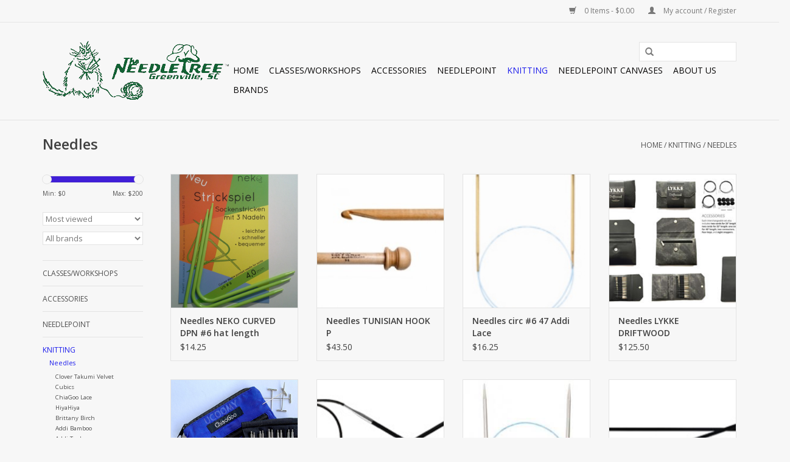

--- FILE ---
content_type: text/html;charset=utf-8
request_url: https://www.theneedletree.com/knitting/needles/
body_size: 11903
content:
<!DOCTYPE html>
<html lang="us">
  <head>
    <meta charset="utf-8"/>
<!-- [START] 'blocks/head.rain' -->
<!--

  (c) 2008-2026 Lightspeed Netherlands B.V.
  http://www.lightspeedhq.com
  Generated: 14-01-2026 @ 09:35:17

-->
<link rel="canonical" href="https://www.theneedletree.com/knitting/needles/"/>
<link rel="next" href="https://www.theneedletree.com/knitting/needles/page2.html"/>
<link rel="alternate" href="https://www.theneedletree.com/index.rss" type="application/rss+xml" title="New products"/>
<meta name="robots" content="noodp,noydir"/>
<meta property="og:url" content="https://www.theneedletree.com/knitting/needles/?source=facebook"/>
<meta property="og:site_name" content="The Needle Tree"/>
<meta property="og:title" content="Needles"/>
<meta property="og:description" content="Your source for the finest yarns, hand painted canvases and accessories"/>
<!--[if lt IE 9]>
<script src="https://cdn.shoplightspeed.com/assets/html5shiv.js?2025-02-20"></script>
<![endif]-->
<!-- [END] 'blocks/head.rain' -->
    <title>Needles - The Needle Tree</title>
    <meta name="description" content="Your source for the finest yarns, hand painted canvases and accessories" />
    <meta name="keywords" content="Needles" />
    <meta http-equiv="X-UA-Compatible" content="IE=edge,chrome=1">
    <meta name="viewport" content="width=device-width, initial-scale=1.0">
    <meta name="apple-mobile-web-app-capable" content="yes">
    <meta name="apple-mobile-web-app-status-bar-style" content="black">
    <meta property="fb:app_id" content="966242223397117"/>


    <link rel="shortcut icon" href="https://cdn.shoplightspeed.com/shops/640371/themes/2082/assets/favicon.ico?20200929203137" type="image/x-icon" />
    <link href='//fonts.googleapis.com/css?family=Open%20Sans:400,300,600' rel='stylesheet' type='text/css'>
    <link href='//fonts.googleapis.com/css?family=Open%20Sans:400,300,600' rel='stylesheet' type='text/css'>
    <link rel="shortcut icon" href="https://cdn.shoplightspeed.com/shops/640371/themes/2082/assets/favicon.ico?20200929203137" type="image/x-icon" /> 
    <link rel="stylesheet" href="https://cdn.shoplightspeed.com/shops/640371/themes/2082/assets/bootstrap.css?20201022172540" />
    <link rel="stylesheet" href="https://cdn.shoplightspeed.com/shops/640371/themes/2082/assets/style.css?20201022172540" />    
    <link rel="stylesheet" href="https://cdn.shoplightspeed.com/shops/640371/themes/2082/assets/settings.css?20201022172540" />  
    <link rel="stylesheet" href="https://cdn.shoplightspeed.com/assets/gui-2-0.css?2025-02-20" />
    <link rel="stylesheet" href="https://cdn.shoplightspeed.com/assets/gui-responsive-2-0.css?2025-02-20" />   
    <link rel="stylesheet" href="https://cdn.shoplightspeed.com/shops/640371/themes/2082/assets/custom.css?20201022172540" />
    <script src="https://cdn.shoplightspeed.com/assets/jquery-1-9-1.js?2025-02-20"></script>
    <script src="https://cdn.shoplightspeed.com/assets/jquery-ui-1-10-1.js?2025-02-20"></script>
   
    <script type="text/javascript" src="https://cdn.shoplightspeed.com/shops/640371/themes/2082/assets/global.js?20201022172540"></script>

    <script type="text/javascript" src="https://cdn.shoplightspeed.com/shops/640371/themes/2082/assets/jcarousel.js?20201022172540"></script>
    <script type="text/javascript" src="https://cdn.shoplightspeed.com/assets/gui.js?2025-02-20"></script>
    <script type="text/javascript" src="https://cdn.shoplightspeed.com/assets/gui-responsive-2-0.js?2025-02-20"></script>
        
    <!--[if lt IE 9]>
    <link rel="stylesheet" href="https://cdn.shoplightspeed.com/shops/640371/themes/2082/assets/style-ie.css?20201022172540" />
    <![endif]-->
  </head>
  <body>  
    <header>
      <div class="topnav">
        <div class="container">
                    <div class="right">
            <a href="https://www.theneedletree.com/cart/" title="Cart" class="cart"> 
              <span class="glyphicon glyphicon-shopping-cart"></span>
              0 Items - $0.00
            </a>
            <a href="https://www.theneedletree.com/account/" title="My account" class="my-account">
              <span class="glyphicon glyphicon-user"></span>
                            My account / Register
                          </a>
          </div>
        </div>
      </div>
      <div class="navigation container">
        <div class="align">
          <ul class="burger">
            <img src="https://cdn.shoplightspeed.com/shops/640371/themes/2082/assets/hamburger.png?20201022172540" width="32" height="32" alt="Menu">
          </ul>
          <div class="vertical logo" id="logo">
            <a href="https://www.theneedletree.com/" title="The Needle Tree">
              <img src="https://cdn.shoplightspeed.com/shops/640371/themes/2082/assets/logo0.png?20201022172540" alt="The Needle Tree" />
              <img src="https://cdn.shoplightspeed.com/shops/640371/themes/2082/assets/logo1.png?20201022172540" alt="The Needle Tree" />
              <img src="https://cdn.shoplightspeed.com/shops/640371/themes/2082/assets/logo2.png?20201022172540" alt="The Needle Tree" />
            </a>
          </div>
          <nav class="nonbounce desktop vertical">
            <form action="https://www.theneedletree.com/search/" method="get" id="formSearch">
              <input type="text" name="q" autocomplete="off"  value=""/>
              <span onclick="$('#formSearch').submit();" title="Search" class="glyphicon glyphicon-search"></span>
            </form>            
            <ul>
              <li class="item home ">
                <a class="itemLink" href="https://www.theneedletree.com/">Home</a>
              </li>
                            <li class="item sub">
                <a class="itemLink" href="https://www.theneedletree.com/classes-workshops/" title="Classes/Workshops">Classes/Workshops</a>
                                <span class="glyphicon glyphicon-play"></span>
                <ul class="subnav">
                                    <li class="subitem">
                    <a class="subitemLink" href="https://www.theneedletree.com/classes-workshops/daily-instruction-and-open-knit-afternoons/" title="Daily Instruction and Open Knit Afternoons">Daily Instruction and Open Knit Afternoons</a>
                                      </li>
                                    <li class="subitem">
                    <a class="subitemLink" href="https://www.theneedletree.com/classes-workshops/workshops-and-events/" title="Workshops and Events">Workshops and Events</a>
                                      </li>
                                  </ul>
                              </li>
                            <li class="item sub">
                <a class="itemLink" href="https://www.theneedletree.com/accessories/" title="Accessories">Accessories</a>
                                <span class="glyphicon glyphicon-play"></span>
                <ul class="subnav">
                                    <li class="subitem">
                    <a class="subitemLink" href="https://www.theneedletree.com/accessories/other/" title="Other">Other</a>
                                      </li>
                                    <li class="subitem">
                    <a class="subitemLink" href="https://www.theneedletree.com/accessories/kits/" title="Kits">Kits</a>
                                      </li>
                                    <li class="subitem">
                    <a class="subitemLink" href="https://www.theneedletree.com/accessories/knitting-tools/" title="Knitting Tools">Knitting Tools</a>
                                      </li>
                                    <li class="subitem">
                    <a class="subitemLink" href="https://www.theneedletree.com/accessories/bags-and-cases/" title="Bags and Cases">Bags and Cases</a>
                                      </li>
                                    <li class="subitem">
                    <a class="subitemLink" href="https://www.theneedletree.com/accessories/lotions-and-washes/" title="Lotions and Washes">Lotions and Washes</a>
                                      </li>
                                    <li class="subitem">
                    <a class="subitemLink" href="https://www.theneedletree.com/accessories/mats-and-pins/" title="Mats and Pins">Mats and Pins</a>
                                      </li>
                                  </ul>
                              </li>
                            <li class="item sub">
                <a class="itemLink" href="https://www.theneedletree.com/needlepoint/" title="Needlepoint ">Needlepoint </a>
                                <span class="glyphicon glyphicon-play"></span>
                <ul class="subnav">
                                    <li class="subitem">
                    <a class="subitemLink" href="https://www.theneedletree.com/needlepoint/needlepoint-fibers/" title="Needlepoint Fibers">Needlepoint Fibers</a>
                                      </li>
                                    <li class="subitem">
                    <a class="subitemLink" href="https://www.theneedletree.com/needlepoint/handpainted-canvases/" title="Handpainted Canvases">Handpainted Canvases</a>
                                        <ul class="subnav">
                                            <li class="subitem">
                        <a class="subitemLink" href="https://www.theneedletree.com/needlepoint/handpainted-canvases/pillow-small/" title="Pillow - Small">Pillow - Small</a>
                      </li>
                                            <li class="subitem">
                        <a class="subitemLink" href="https://www.theneedletree.com/needlepoint/handpainted-canvases/ornaments-basic-hanging/" title="Ornaments - Basic Hanging">Ornaments - Basic Hanging</a>
                      </li>
                                            <li class="subitem">
                        <a class="subitemLink" href="https://www.theneedletree.com/needlepoint/handpainted-canvases/pillow-medium/" title="Pillow - Medium">Pillow - Medium</a>
                      </li>
                                            <li class="subitem">
                        <a class="subitemLink" href="https://www.theneedletree.com/needlepoint/handpainted-canvases/ornaments-mini-socks/" title="Ornaments - Mini Socks">Ornaments - Mini Socks</a>
                      </li>
                                            <li class="subitem">
                        <a class="subitemLink" href="https://www.theneedletree.com/needlepoint/handpainted-canvases/ornaments-3d/" title="Ornaments - 3D">Ornaments - 3D</a>
                      </li>
                                            <li class="subitem">
                        <a class="subitemLink" href="https://www.theneedletree.com/needlepoint/handpainted-canvases/belts-mens-misc/" title="Belts - Men&#039;s Misc">Belts - Men&#039;s Misc</a>
                      </li>
                                            <li class="subitem">
                        <a class="subitemLink" href="https://www.theneedletree.com/needlepoint/handpainted-canvases/stockings-other/" title="Stockings - Other">Stockings - Other</a>
                      </li>
                                            <li class="subitem">
                        <a class="subitemLink" href="https://www.theneedletree.com/needlepoint/handpainted-canvases/pillow-large/" title="Pillow - Large">Pillow - Large</a>
                      </li>
                                            <li class="subitem">
                        <a class="subitemLink" href="https://www.theneedletree.com/needlepoint/handpainted-canvases/sayings/" title="Sayings">Sayings</a>
                      </li>
                                            <li class="subitem">
                        <a class="subitemLink" href="https://www.theneedletree.com/needlepoint/handpainted-canvases/stockings-angels/" title="Stockings - Angels">Stockings - Angels</a>
                      </li>
                                            <li class="subitem">
                        <a class="subitemLink" href="https://www.theneedletree.com/needlepoint/handpainted-canvases/belts-cars-planes-motorcycles/" title="Belts - Cars, Planes, Motorcycles">Belts - Cars, Planes, Motorcycles</a>
                      </li>
                                            <li class="subitem">
                        <a class="subitemLink" href="https://www.theneedletree.com/needlepoint/handpainted-canvases/ornamnents-crosses/" title="Ornamnents - Crosses">Ornamnents - Crosses</a>
                      </li>
                                            <li class="subitem">
                        <a class="subitemLink" href="https://www.theneedletree.com/needlepoint/handpainted-canvases/belts-floral-and-garden/" title="Belts- Floral and Garden">Belts- Floral and Garden</a>
                      </li>
                                            <li class="subitem">
                        <a class="subitemLink" href="https://www.theneedletree.com/needlepoint/handpainted-canvases/ornaments-toppers-and-hangers/" title="Ornaments - Toppers and Hangers">Ornaments - Toppers and Hangers</a>
                      </li>
                                            <li class="subitem">
                        <a class="subitemLink" href="https://www.theneedletree.com/needlepoint/handpainted-canvases/belts-sports/" title="Belts - Sports">Belts - Sports</a>
                      </li>
                                            <li class="subitem">
                        <a class="subitemLink" href="https://www.theneedletree.com/needlepoint/handpainted-canvases/stockings-santa/" title="Stockings - Santa">Stockings - Santa</a>
                      </li>
                                            <li class="subitem">
                        <a class="subitemLink" href="https://www.theneedletree.com/needlepoint/handpainted-canvases/eye-glass-cases-bookmarks/" title="Eye Glass Cases/Bookmarks">Eye Glass Cases/Bookmarks</a>
                      </li>
                                            <li class="subitem">
                        <a class="subitemLink" href="https://www.theneedletree.com/needlepoint/handpainted-canvases/belts-womens-misc/" title="Belts - Women&#039;s Misc">Belts - Women&#039;s Misc</a>
                      </li>
                                            <li class="subitem">
                        <a class="subitemLink" href="https://www.theneedletree.com/needlepoint/handpainted-canvases/sale-basket/" title="SALE BASKET">SALE BASKET</a>
                      </li>
                                            <li class="subitem">
                        <a class="subitemLink" href="https://www.theneedletree.com/needlepoint/handpainted-canvases/belts-animals/" title="Belts - Animals">Belts - Animals</a>
                      </li>
                                            <li class="subitem">
                        <a class="subitemLink" href="https://www.theneedletree.com/needlepoint/handpainted-canvases/stockings-snowmen/" title="Stockings - Snowmen">Stockings - Snowmen</a>
                      </li>
                                            <li class="subitem">
                        <a class="subitemLink" href="https://www.theneedletree.com/needlepoint/handpainted-canvases/stockings-pets/" title="Stockings - Pets">Stockings - Pets</a>
                      </li>
                                            <li class="subitem">
                        <a class="subitemLink" href="https://www.theneedletree.com/needlepoint/handpainted-canvases/tooth-fairy-pillow/" title="Tooth Fairy Pillow">Tooth Fairy Pillow</a>
                      </li>
                                            <li class="subitem">
                        <a class="subitemLink" href="https://www.theneedletree.com/needlepoint/handpainted-canvases/bean-bag/" title="Bean Bag">Bean Bag</a>
                      </li>
                                            <li class="subitem">
                        <a class="subitemLink" href="https://www.theneedletree.com/needlepoint/handpainted-canvases/belts-beach-tropical/" title="Belts - Beach &amp; Tropical">Belts - Beach &amp; Tropical</a>
                      </li>
                                            <li class="subitem">
                        <a class="subitemLink" href="https://www.theneedletree.com/needlepoint/handpainted-canvases/watches-bracelets-key-fobs/" title="Watches/Bracelets/Key Fobs">Watches/Bracelets/Key Fobs</a>
                      </li>
                                            <li class="subitem">
                        <a class="subitemLink" href="https://www.theneedletree.com/needlepoint/handpainted-canvases/brick-covers/" title="Brick Covers">Brick Covers</a>
                      </li>
                                            <li class="subitem">
                        <a class="subitemLink" href="https://www.theneedletree.com/needlepoint/handpainted-canvases/door-stops/" title="Door Stops">Door Stops</a>
                      </li>
                                            <li class="subitem">
                        <a class="subitemLink" href="https://www.theneedletree.com/needlepoint/handpainted-canvases/e-book-i-pad-covers/" title="E Book/I Pad Covers">E Book/I Pad Covers</a>
                      </li>
                                            <li class="subitem">
                        <a class="subitemLink" href="https://www.theneedletree.com/needlepoint/handpainted-canvases/purses/" title="Purses">Purses</a>
                      </li>
                                            <li class="subitem">
                        <a class="subitemLink" href="https://www.theneedletree.com/needlepoint/handpainted-canvases/ornamnents-xmas-balls/" title="Ornamnents - Xmas Balls">Ornamnents - Xmas Balls</a>
                      </li>
                                            <li class="subitem">
                        <a class="subitemLink" href="https://www.theneedletree.com/needlepoint/handpainted-canvases/self-finishing-bag-inserts/" title="Self Finishing Bag Inserts">Self Finishing Bag Inserts</a>
                      </li>
                                            <li class="subitem">
                        <a class="subitemLink" href="https://www.theneedletree.com/needlepoint/handpainted-canvases/luggage-straps/" title="Luggage Straps">Luggage Straps</a>
                      </li>
                                            <li class="subitem">
                        <a class="subitemLink" href="https://www.theneedletree.com/needlepoint/handpainted-canvases/dog-collars/" title="Dog Collars">Dog Collars</a>
                      </li>
                                            <li class="subitem">
                        <a class="subitemLink" href="https://www.theneedletree.com/needlepoint/handpainted-canvases/belts-cats-and-dogs/" title="Belts - Cats and Dogs">Belts - Cats and Dogs</a>
                      </li>
                                            <li class="subitem">
                        <a class="subitemLink" href="https://www.theneedletree.com/needlepoint/handpainted-canvases/bell-pulls/" title="Bell Pulls">Bell Pulls</a>
                      </li>
                                            <li class="subitem">
                        <a class="subitemLink" href="https://www.theneedletree.com/needlepoint/handpainted-canvases/night-light-kits/" title="Night Light Kits">Night Light Kits</a>
                      </li>
                                            <li class="subitem">
                        <a class="subitemLink" href="https://www.theneedletree.com/needlepoint/handpainted-canvases/coasters/" title="Coasters">Coasters</a>
                      </li>
                                            <li class="subitem">
                        <a class="subitemLink" href="https://www.theneedletree.com/needlepoint/handpainted-canvases/cummerbund/" title="Cummerbund">Cummerbund</a>
                      </li>
                                            <li class="subitem">
                        <a class="subitemLink" href="https://www.theneedletree.com/needlepoint/handpainted-canvases/flasks-self-finishing/" title="Flasks - Self Finishing">Flasks - Self Finishing</a>
                      </li>
                                          </ul>
                                      </li>
                                    <li class="subitem">
                    <a class="subitemLink" href="https://www.theneedletree.com/needlepoint/accessories/" title="Accessories">Accessories</a>
                                      </li>
                                    <li class="subitem">
                    <a class="subitemLink" href="https://www.theneedletree.com/needlepoint/finished-ideas/" title="Finished Ideas">Finished Ideas</a>
                                      </li>
                                    <li class="subitem">
                    <a class="subitemLink" href="https://www.theneedletree.com/needlepoint/classes/" title="Classes">Classes</a>
                                      </li>
                                  </ul>
                              </li>
                            <li class="item sub active">
                <a class="itemLink" href="https://www.theneedletree.com/knitting/" title="Knitting">Knitting</a>
                                <span class="glyphicon glyphicon-play"></span>
                <ul class="subnav">
                                    <li class="subitem">
                    <a class="subitemLink" href="https://www.theneedletree.com/knitting/needles/" title="Needles">Needles</a>
                                        <ul class="subnav">
                                            <li class="subitem">
                        <a class="subitemLink" href="https://www.theneedletree.com/knitting/needles/clover-takumi-velvet/" title="Clover Takumi Velvet">Clover Takumi Velvet</a>
                      </li>
                                            <li class="subitem">
                        <a class="subitemLink" href="https://www.theneedletree.com/knitting/needles/cubics/" title="Cubics">Cubics</a>
                      </li>
                                            <li class="subitem">
                        <a class="subitemLink" href="https://www.theneedletree.com/knitting/needles/chiagoo-lace/" title="ChiaGoo Lace">ChiaGoo Lace</a>
                      </li>
                                            <li class="subitem">
                        <a class="subitemLink" href="https://www.theneedletree.com/knitting/needles/hiyahiya/" title="HiyaHiya">HiyaHiya</a>
                      </li>
                                            <li class="subitem">
                        <a class="subitemLink" href="https://www.theneedletree.com/knitting/needles/brittany-birch/" title="Brittany Birch">Brittany Birch</a>
                      </li>
                                            <li class="subitem">
                        <a class="subitemLink" href="https://www.theneedletree.com/knitting/needles/addi-bamboo/" title="Addi Bamboo">Addi Bamboo</a>
                      </li>
                                            <li class="subitem">
                        <a class="subitemLink" href="https://www.theneedletree.com/knitting/needles/addi-turbo/" title="Addi Turbo">Addi Turbo</a>
                      </li>
                                            <li class="subitem">
                        <a class="subitemLink" href="https://www.theneedletree.com/knitting/needles/chiagoo-bamboo/" title="ChiaGoo Bamboo">ChiaGoo Bamboo</a>
                      </li>
                                            <li class="subitem">
                        <a class="subitemLink" href="https://www.theneedletree.com/knitting/needles/chiagoo-steel/" title="ChiaGoo Steel">ChiaGoo Steel</a>
                      </li>
                                            <li class="subitem">
                        <a class="subitemLink" href="https://www.theneedletree.com/knitting/needles/crystal-palace/" title="Crystal Palace">Crystal Palace</a>
                      </li>
                                            <li class="subitem">
                        <a class="subitemLink" href="https://www.theneedletree.com/knitting/needles/addi-lace/" title="Addi Lace">Addi Lace</a>
                      </li>
                                            <li class="subitem">
                        <a class="subitemLink" href="https://www.theneedletree.com/knitting/needles/karbonz/" title="KARBONZ">KARBONZ</a>
                      </li>
                                            <li class="subitem">
                        <a class="subitemLink" href="https://www.theneedletree.com/knitting/needles/tunisian-hooks/" title="Tunisian Hooks">Tunisian Hooks</a>
                      </li>
                                            <li class="subitem">
                        <a class="subitemLink" href="https://www.theneedletree.com/knitting/needles/lantern-moon/" title="Lantern Moon">Lantern Moon</a>
                      </li>
                                            <li class="subitem">
                        <a class="subitemLink" href="https://www.theneedletree.com/knitting/needles/kollage-square/" title="Kollage Square">Kollage Square</a>
                      </li>
                                            <li class="subitem">
                        <a class="subitemLink" href="https://www.theneedletree.com/knitting/needles/lacis/" title="Lacis">Lacis</a>
                      </li>
                                            <li class="subitem">
                        <a class="subitemLink" href="https://www.theneedletree.com/knitting/needles/dreamz/" title="Dreamz">Dreamz</a>
                      </li>
                                            <li class="subitem">
                        <a class="subitemLink" href="https://www.theneedletree.com/knitting/needles/denise-interchangeable/" title="Denise Interchangeable">Denise Interchangeable</a>
                      </li>
                                            <li class="subitem">
                        <a class="subitemLink" href="https://www.theneedletree.com/knitting/needles/addi-olive-wood/" title="Addi Olive Wood">Addi Olive Wood</a>
                      </li>
                                            <li class="subitem">
                        <a class="subitemLink" href="https://www.theneedletree.com/knitting/needles/nova-platina/" title="Nova Platina">Nova Platina</a>
                      </li>
                                            <li class="subitem">
                        <a class="subitemLink" href="https://www.theneedletree.com/knitting/needles/marblz/" title="Marblz">Marblz</a>
                      </li>
                                            <li class="subitem">
                        <a class="subitemLink" href="https://www.theneedletree.com/knitting/needles/neko/" title="Neko">Neko</a>
                      </li>
                                            <li class="subitem">
                        <a class="subitemLink" href="https://www.theneedletree.com/knitting/needles/lykke/" title="LYKKE">LYKKE</a>
                      </li>
                                            <li class="subitem">
                        <a class="subitemLink" href="https://www.theneedletree.com/knitting/needles/twin-birch/" title="Twin Birch">Twin Birch</a>
                      </li>
                                          </ul>
                                      </li>
                                    <li class="subitem">
                    <a class="subitemLink" href="https://www.theneedletree.com/knitting/yarns/" title="Yarns">Yarns</a>
                                        <ul class="subnav">
                                            <li class="subitem">
                        <a class="subitemLink" href="https://www.theneedletree.com/knitting/yarns/schulana/" title="Schulana">Schulana</a>
                      </li>
                                            <li class="subitem">
                        <a class="subitemLink" href="https://www.theneedletree.com/knitting/yarns/malabrigo/" title="Malabrigo">Malabrigo</a>
                      </li>
                                            <li class="subitem">
                        <a class="subitemLink" href="https://www.theneedletree.com/knitting/yarns/trendsetter-yarns/" title="Trendsetter Yarns">Trendsetter Yarns</a>
                      </li>
                                            <li class="subitem">
                        <a class="subitemLink" href="https://www.theneedletree.com/knitting/yarns/araucania/" title="Araucania">Araucania</a>
                      </li>
                                            <li class="subitem">
                        <a class="subitemLink" href="https://www.theneedletree.com/knitting/yarns/cascade/" title="Cascade">Cascade</a>
                      </li>
                                            <li class="subitem">
                        <a class="subitemLink" href="https://www.theneedletree.com/knitting/yarns/sublime/" title="Sublime">Sublime</a>
                      </li>
                                            <li class="subitem">
                        <a class="subitemLink" href="https://www.theneedletree.com/knitting/yarns/filatura-di-crosa/" title="Filatura di Crosa">Filatura di Crosa</a>
                      </li>
                                            <li class="subitem">
                        <a class="subitemLink" href="https://www.theneedletree.com/knitting/yarns/ancient-arts-yarns/" title="Ancient Arts Yarns">Ancient Arts Yarns</a>
                      </li>
                                            <li class="subitem">
                        <a class="subitemLink" href="https://www.theneedletree.com/knitting/yarns/karabella/" title="Karabella">Karabella</a>
                      </li>
                                            <li class="subitem">
                        <a class="subitemLink" href="https://www.theneedletree.com/knitting/yarns/red-barn-yarns/" title="Red Barn Yarns">Red Barn Yarns</a>
                      </li>
                                            <li class="subitem">
                        <a class="subitemLink" href="https://www.theneedletree.com/knitting/yarns/millimia/" title="Millimia">Millimia</a>
                      </li>
                                            <li class="subitem">
                        <a class="subitemLink" href="https://www.theneedletree.com/knitting/yarns/zitron/" title="Zitron">Zitron</a>
                      </li>
                                            <li class="subitem">
                        <a class="subitemLink" href="https://www.theneedletree.com/knitting/yarns/universal-yarns/" title="Universal Yarns">Universal Yarns</a>
                      </li>
                                            <li class="subitem">
                        <a class="subitemLink" href="https://www.theneedletree.com/knitting/yarns/shokay-himalaya/" title="Shokay Himalaya">Shokay Himalaya</a>
                      </li>
                                            <li class="subitem">
                        <a class="subitemLink" href="https://www.theneedletree.com/knitting/yarns/appalachian-baby/" title="Appalachian Baby">Appalachian Baby</a>
                      </li>
                                            <li class="subitem">
                        <a class="subitemLink" href="https://www.theneedletree.com/knitting/yarns/knit-collage/" title="Knit Collage">Knit Collage</a>
                      </li>
                                            <li class="subitem">
                        <a class="subitemLink" href="https://www.theneedletree.com/knitting/yarns/blue-heron-yarns/" title="Blue Heron Yarns">Blue Heron Yarns</a>
                      </li>
                                            <li class="subitem">
                        <a class="subitemLink" href="https://www.theneedletree.com/knitting/yarns/berroco/" title="Berroco">Berroco</a>
                      </li>
                                            <li class="subitem">
                        <a class="subitemLink" href="https://www.theneedletree.com/knitting/yarns/lang-berroco/" title="Lang/Berroco">Lang/Berroco</a>
                      </li>
                                            <li class="subitem">
                        <a class="subitemLink" href="https://www.theneedletree.com/knitting/yarns/stocking-kits/" title="Stocking Kits">Stocking Kits</a>
                      </li>
                                            <li class="subitem">
                        <a class="subitemLink" href="https://www.theneedletree.com/knitting/yarns/alpaca-yarn-company/" title="Alpaca Yarn Company">Alpaca Yarn Company</a>
                      </li>
                                            <li class="subitem">
                        <a class="subitemLink" href="https://www.theneedletree.com/knitting/yarns/debbie-bliss/" title="Debbie Bliss">Debbie Bliss</a>
                      </li>
                                            <li class="subitem">
                        <a class="subitemLink" href="https://www.theneedletree.com/knitting/yarns/artfelt/" title="Artfelt">Artfelt</a>
                      </li>
                                            <li class="subitem">
                        <a class="subitemLink" href="https://www.theneedletree.com/knitting/yarns/blue-sky-alpacas/" title="Blue Sky Alpacas">Blue Sky Alpacas</a>
                      </li>
                                            <li class="subitem">
                        <a class="subitemLink" href="https://www.theneedletree.com/knitting/yarns/jojoland/" title="JojoLand">JojoLand</a>
                      </li>
                                            <li class="subitem">
                        <a class="subitemLink" href="https://www.theneedletree.com/knitting/yarns/buffalo-gold/" title="Buffalo Gold">Buffalo Gold</a>
                      </li>
                                            <li class="subitem">
                        <a class="subitemLink" href="https://www.theneedletree.com/knitting/yarns/imperial-ranch/" title="Imperial Ranch">Imperial Ranch</a>
                      </li>
                                            <li class="subitem">
                        <a class="subitemLink" href="https://www.theneedletree.com/knitting/yarns/noro/" title="Noro">Noro</a>
                      </li>
                                            <li class="subitem">
                        <a class="subitemLink" href="https://www.theneedletree.com/knitting/yarns/jade-saphire/" title="Jade Saphire">Jade Saphire</a>
                      </li>
                                            <li class="subitem">
                        <a class="subitemLink" href="https://www.theneedletree.com/knitting/yarns/rowan/" title="Rowan">Rowan</a>
                      </li>
                                            <li class="subitem">
                        <a class="subitemLink" href="https://www.theneedletree.com/knitting/yarns/mirasol/" title="Mirasol">Mirasol</a>
                      </li>
                                            <li class="subitem">
                        <a class="subitemLink" href="https://www.theneedletree.com/knitting/yarns/juniper-moon/" title="Juniper Moon">Juniper Moon</a>
                      </li>
                                            <li class="subitem">
                        <a class="subitemLink" href="https://www.theneedletree.com/knitting/yarns/made-in-america-yarns/" title="Made in America Yarns">Made in America Yarns</a>
                      </li>
                                            <li class="subitem">
                        <a class="subitemLink" href="https://www.theneedletree.com/knitting/yarns/jacques-cartier-qiviuk/" title="Jacques Cartier Qiviuk">Jacques Cartier Qiviuk</a>
                      </li>
                                            <li class="subitem">
                        <a class="subitemLink" href="https://www.theneedletree.com/knitting/yarns/plymouth/" title="Plymouth">Plymouth</a>
                      </li>
                                            <li class="subitem">
                        <a class="subitemLink" href="https://www.theneedletree.com/knitting/yarns/ella-rae/" title="Ella Rae">Ella Rae</a>
                      </li>
                                            <li class="subitem">
                        <a class="subitemLink" href="https://www.theneedletree.com/knitting/yarns/ozark-yarns/" title="Ozark Yarns">Ozark Yarns</a>
                      </li>
                                            <li class="subitem">
                        <a class="subitemLink" href="https://www.theneedletree.com/knitting/yarns/s-charles/" title="S Charles">S Charles</a>
                      </li>
                                            <li class="subitem">
                        <a class="subitemLink" href="https://www.theneedletree.com/knitting/yarns/bergere-de-france/" title="Bergere de France">Bergere de France</a>
                      </li>
                                            <li class="subitem">
                        <a class="subitemLink" href="https://www.theneedletree.com/knitting/yarns/be-sweet/" title="Be Sweet">Be Sweet</a>
                      </li>
                                            <li class="subitem">
                        <a class="subitemLink" href="https://www.theneedletree.com/knitting/yarns/kellbourne-woolens/" title="Kellbourne Woolens">Kellbourne Woolens</a>
                      </li>
                                            <li class="subitem">
                        <a class="subitemLink" href="https://www.theneedletree.com/knitting/yarns/brown-sheep/" title="Brown Sheep">Brown Sheep</a>
                      </li>
                                            <li class="subitem">
                        <a class="subitemLink" href="https://www.theneedletree.com/knitting/yarns/classic-elite-yarns/" title="Classic Elite Yarns">Classic Elite Yarns</a>
                      </li>
                                            <li class="subitem">
                        <a class="subitemLink" href="https://www.theneedletree.com/knitting/yarns/the-colorspryte/" title="The Colorspryte">The Colorspryte</a>
                      </li>
                                            <li class="subitem">
                        <a class="subitemLink" href="https://www.theneedletree.com/knitting/yarns/yarn-hollow/" title="Yarn Hollow">Yarn Hollow</a>
                      </li>
                                            <li class="subitem">
                        <a class="subitemLink" href="https://www.theneedletree.com/knitting/yarns/louisa-harding/" title="Louisa Harding">Louisa Harding</a>
                      </li>
                                            <li class="subitem">
                        <a class="subitemLink" href="https://www.theneedletree.com/knitting/yarns/spud-and-chloe/" title="Spud and Chloe">Spud and Chloe</a>
                      </li>
                                            <li class="subitem">
                        <a class="subitemLink" href="https://www.theneedletree.com/knitting/yarns/peaches-n-purls/" title="Peaches N Purls">Peaches N Purls</a>
                      </li>
                                            <li class="subitem">
                        <a class="subitemLink" href="https://www.theneedletree.com/knitting/yarns/mountain-meadow/" title="Mountain Meadow">Mountain Meadow</a>
                      </li>
                                            <li class="subitem">
                        <a class="subitemLink" href="https://www.theneedletree.com/knitting/yarns/onlinie/" title="OnLinie">OnLinie</a>
                      </li>
                                            <li class="subitem">
                        <a class="subitemLink" href="https://www.theneedletree.com/knitting/yarns/shibui/" title="Shibui">Shibui</a>
                      </li>
                                            <li class="subitem">
                        <a class="subitemLink" href="https://www.theneedletree.com/knitting/yarns/the-fibre-company/" title="The Fibre Company">The Fibre Company</a>
                      </li>
                                            <li class="subitem">
                        <a class="subitemLink" href="https://www.theneedletree.com/knitting/yarns/euro-yarns/" title="Euro Yarns">Euro Yarns</a>
                      </li>
                                            <li class="subitem">
                        <a class="subitemLink" href="https://www.theneedletree.com/knitting/yarns/sweet-georgia/" title="Sweet Georgia">Sweet Georgia</a>
                      </li>
                                            <li class="subitem">
                        <a class="subitemLink" href="https://www.theneedletree.com/knitting/yarns/myak/" title="MYAK">MYAK</a>
                      </li>
                                            <li class="subitem">
                        <a class="subitemLink" href="https://www.theneedletree.com/knitting/yarns/nelkin-designs-kits/" title="Nelkin Designs Kits">Nelkin Designs Kits</a>
                      </li>
                                            <li class="subitem">
                        <a class="subitemLink" href="https://www.theneedletree.com/knitting/yarns/ewe-ewe-yarns/" title="Ewe Ewe Yarns">Ewe Ewe Yarns</a>
                      </li>
                                            <li class="subitem">
                        <a class="subitemLink" href="https://www.theneedletree.com/knitting/yarns/noni-designs/" title="Noni Designs">Noni Designs</a>
                      </li>
                                            <li class="subitem">
                        <a class="subitemLink" href="https://www.theneedletree.com/knitting/yarns/anzula-luxury-fibers/" title="Anzula Luxury Fibers">Anzula Luxury Fibers</a>
                      </li>
                                            <li class="subitem">
                        <a class="subitemLink" href="https://www.theneedletree.com/knitting/yarns/fyberspates/" title="Fyberspates">Fyberspates</a>
                      </li>
                                            <li class="subitem">
                        <a class="subitemLink" href="https://www.theneedletree.com/knitting/yarns/zealana/" title="Zealana">Zealana</a>
                      </li>
                                            <li class="subitem">
                        <a class="subitemLink" href="https://www.theneedletree.com/knitting/yarns/baah-yarns/" title="Baah Yarns">Baah Yarns</a>
                      </li>
                                            <li class="subitem">
                        <a class="subitemLink" href="https://www.theneedletree.com/knitting/yarns/queensland/" title="Queensland">Queensland</a>
                      </li>
                                            <li class="subitem">
                        <a class="subitemLink" href="https://www.theneedletree.com/knitting/yarns/big-bad-wool/" title="Big Bad Wool">Big Bad Wool</a>
                      </li>
                                            <li class="subitem">
                        <a class="subitemLink" href="https://www.theneedletree.com/knitting/yarns/the-yarn-guys/" title="The Yarn Guys">The Yarn Guys</a>
                      </li>
                                            <li class="subitem">
                        <a class="subitemLink" href="https://www.theneedletree.com/knitting/yarns/apple-tree-knits/" title="Apple Tree Knits">Apple Tree Knits</a>
                      </li>
                                            <li class="subitem">
                        <a class="subitemLink" href="https://www.theneedletree.com/knitting/yarns/erike-knight-collection/" title="Erike Knight Collection">Erike Knight Collection</a>
                      </li>
                                            <li class="subitem">
                        <a class="subitemLink" href="https://www.theneedletree.com/knitting/yarns/yarn-experiments-local-dyer/" title="Yarn Experiments (Local Dyer)">Yarn Experiments (Local Dyer)</a>
                      </li>
                                            <li class="subitem">
                        <a class="subitemLink" href="https://www.theneedletree.com/knitting/yarns/drunk-yarns-round-mountain/" title="Drunk Yarns - Round Mountain">Drunk Yarns - Round Mountain</a>
                      </li>
                                            <li class="subitem">
                        <a class="subitemLink" href="https://www.theneedletree.com/knitting/yarns/wool-and-the-gang/" title="Wool and The Gang">Wool and The Gang</a>
                      </li>
                                            <li class="subitem">
                        <a class="subitemLink" href="https://www.theneedletree.com/knitting/yarns/old-soul-fibers-local-dyer/" title="Old Soul Fibers (local Dyer)">Old Soul Fibers (local Dyer)</a>
                      </li>
                                            <li class="subitem">
                        <a class="subitemLink" href="https://www.theneedletree.com/knitting/yarns/heidi-and-lana/" title="Heidi and Lana">Heidi and Lana</a>
                      </li>
                                            <li class="subitem">
                        <a class="subitemLink" href="https://www.theneedletree.com/knitting/yarns/ikigai-fibers/" title="Ikigai Fibers">Ikigai Fibers</a>
                      </li>
                                            <li class="subitem">
                        <a class="subitemLink" href="https://www.theneedletree.com/knitting/yarns/amano-berroco/" title="Amano/Berroco">Amano/Berroco</a>
                      </li>
                                            <li class="subitem">
                        <a class="subitemLink" href="https://www.theneedletree.com/knitting/yarns/aslan-trends/" title="Aslan Trends">Aslan Trends</a>
                      </li>
                                            <li class="subitem">
                        <a class="subitemLink" href="https://www.theneedletree.com/knitting/yarns/wendy-berroco/" title="Wendy/Berroco">Wendy/Berroco</a>
                      </li>
                                            <li class="subitem">
                        <a class="subitemLink" href="https://www.theneedletree.com/knitting/yarns/blue-ridge-yarns/" title="Blue Ridge Yarns">Blue Ridge Yarns</a>
                      </li>
                                            <li class="subitem">
                        <a class="subitemLink" href="https://www.theneedletree.com/knitting/yarns/colinette-yarns/" title="Colinette Yarns">Colinette Yarns</a>
                      </li>
                                            <li class="subitem">
                        <a class="subitemLink" href="https://www.theneedletree.com/knitting/yarns/crystal-palace/" title="Crystal Palace">Crystal Palace</a>
                      </li>
                                            <li class="subitem">
                        <a class="subitemLink" href="https://www.theneedletree.com/knitting/yarns/dale-of-norway/" title="Dale of Norway">Dale of Norway</a>
                      </li>
                                            <li class="subitem">
                        <a class="subitemLink" href="https://www.theneedletree.com/knitting/yarns/katia/" title="Katia">Katia</a>
                      </li>
                                            <li class="subitem">
                        <a class="subitemLink" href="https://www.theneedletree.com/knitting/yarns/knit-one-crochet-too/" title="Knit One Crochet Too">Knit One Crochet Too</a>
                      </li>
                                            <li class="subitem">
                        <a class="subitemLink" href="https://www.theneedletree.com/knitting/yarns/mango-moon/" title="Mango Moon">Mango Moon</a>
                      </li>
                                            <li class="subitem">
                        <a class="subitemLink" href="https://www.theneedletree.com/knitting/yarns/nashua-knits/" title="Nashua Knits">Nashua Knits</a>
                      </li>
                                            <li class="subitem">
                        <a class="subitemLink" href="https://www.theneedletree.com/knitting/yarns/pagewood-farms/" title="Pagewood Farms">Pagewood Farms</a>
                      </li>
                                            <li class="subitem">
                        <a class="subitemLink" href="https://www.theneedletree.com/knitting/yarns/punta-yarns/" title="Punta Yarns">Punta Yarns</a>
                      </li>
                                            <li class="subitem">
                        <a class="subitemLink" href="https://www.theneedletree.com/knitting/yarns/schaeffer-yarns/" title="Schaeffer Yarns">Schaeffer Yarns</a>
                      </li>
                                            <li class="subitem">
                        <a class="subitemLink" href="https://www.theneedletree.com/knitting/yarns/sr-kertzer/" title="SR Kertzer">SR Kertzer</a>
                      </li>
                                            <li class="subitem">
                        <a class="subitemLink" href="https://www.theneedletree.com/knitting/yarns/swedish-yarns/" title="Swedish Yarns">Swedish Yarns</a>
                      </li>
                                            <li class="subitem">
                        <a class="subitemLink" href="https://www.theneedletree.com/knitting/yarns/tahki/" title="Tahki">Tahki</a>
                      </li>
                                            <li class="subitem">
                        <a class="subitemLink" href="https://www.theneedletree.com/knitting/yarns/tilli-thomas/" title="Tilli Thomas">Tilli Thomas</a>
                      </li>
                                            <li class="subitem">
                        <a class="subitemLink" href="https://www.theneedletree.com/knitting/yarns/viking/" title="Viking">Viking</a>
                      </li>
                                            <li class="subitem">
                        <a class="subitemLink" href="https://www.theneedletree.com/knitting/yarns/twilleys-berroco/" title="Twilleys/Berroco">Twilleys/Berroco</a>
                      </li>
                                            <li class="subitem">
                        <a class="subitemLink" href="https://www.theneedletree.com/knitting/yarns/elsbeth-lavold/" title="Elsbeth Lavold">Elsbeth Lavold</a>
                      </li>
                                            <li class="subitem">
                        <a class="subitemLink" href="https://www.theneedletree.com/knitting/yarns/green-mountain-spinnery/" title="Green Mountain Spinnery">Green Mountain Spinnery</a>
                      </li>
                                            <li class="subitem">
                        <a class="subitemLink" href="https://www.theneedletree.com/knitting/yarns/madeline-tosh/" title="Madeline Tosh">Madeline Tosh</a>
                      </li>
                                            <li class="subitem">
                        <a class="subitemLink" href="https://www.theneedletree.com/knitting/yarns/knit-kit-joyce-goodman/" title="Knit Kit - Joyce Goodman">Knit Kit - Joyce Goodman</a>
                      </li>
                                            <li class="subitem">
                        <a class="subitemLink" href="https://www.theneedletree.com/knitting/yarns/debby-ware-knitwares/" title="Debby Ware Knitwares">Debby Ware Knitwares</a>
                      </li>
                                            <li class="subitem">
                        <a class="subitemLink" href="https://www.theneedletree.com/knitting/yarns/cestari/" title="Cestari">Cestari</a>
                      </li>
                                            <li class="subitem">
                        <a class="subitemLink" href="https://www.theneedletree.com/knitting/yarns/circulo-kfi/" title="Circulo - KFI">Circulo - KFI</a>
                      </li>
                                            <li class="subitem">
                        <a class="subitemLink" href="https://www.theneedletree.com/knitting/yarns/ecobutterfly-organics/" title="EcoButterfly Organics">EcoButterfly Organics</a>
                      </li>
                                            <li class="subitem">
                        <a class="subitemLink" href="https://www.theneedletree.com/knitting/yarns/good-for-ewe/" title="Good For Ewe">Good For Ewe</a>
                      </li>
                                            <li class="subitem">
                        <a class="subitemLink" href="https://www.theneedletree.com/knitting/yarns/fyberspates-lantern-moon/" title="Fyberspates/Lantern Moon">Fyberspates/Lantern Moon</a>
                      </li>
                                            <li class="subitem">
                        <a class="subitemLink" href="https://www.theneedletree.com/knitting/yarns/island-sweet/" title="Island Sweet">Island Sweet</a>
                      </li>
                                            <li class="subitem">
                        <a class="subitemLink" href="https://www.theneedletree.com/knitting/yarns/vijay-fibers/" title="Vijay Fibers">Vijay Fibers</a>
                      </li>
                                            <li class="subitem">
                        <a class="subitemLink" href="https://www.theneedletree.com/knitting/yarns/claudia-hand-painted-yarns/" title="Claudia Hand Painted Yarns">Claudia Hand Painted Yarns</a>
                      </li>
                                            <li class="subitem">
                        <a class="subitemLink" href="https://www.theneedletree.com/knitting/yarns/the-dyeabolical-peach/" title="THE DYEABOLICAL PEACH">THE DYEABOLICAL PEACH</a>
                      </li>
                                            <li class="subitem">
                        <a class="subitemLink" href="https://www.theneedletree.com/knitting/yarns/feza/" title="Feza">Feza</a>
                      </li>
                                            <li class="subitem">
                        <a class="subitemLink" href="https://www.theneedletree.com/knitting/yarns/pepperberry-knits/" title="Pepperberry Knits">Pepperberry Knits</a>
                      </li>
                                            <li class="subitem">
                        <a class="subitemLink" href="https://www.theneedletree.com/knitting/yarns/ito/" title="ITO">ITO</a>
                      </li>
                                            <li class="subitem">
                        <a class="subitemLink" href="https://www.theneedletree.com/knitting/yarns/the-periwinkle-sheep/" title="The Periwinkle Sheep">The Periwinkle Sheep</a>
                      </li>
                                          </ul>
                                      </li>
                                    <li class="subitem">
                    <a class="subitemLink" href="https://www.theneedletree.com/knitting/finished-ideas/" title="Finished Ideas">Finished Ideas</a>
                                      </li>
                                    <li class="subitem">
                    <a class="subitemLink" href="https://www.theneedletree.com/knitting/accessories/" title="Accessories">Accessories</a>
                                        <ul class="subnav">
                                            <li class="subitem">
                        <a class="subitemLink" href="https://www.theneedletree.com/knitting/accessories/knitting-tools/" title="Knitting Tools">Knitting Tools</a>
                      </li>
                                            <li class="subitem">
                        <a class="subitemLink" href="https://www.theneedletree.com/knitting/accessories/mats-and-pins/" title="Mats and Pins">Mats and Pins</a>
                      </li>
                                            <li class="subitem">
                        <a class="subitemLink" href="https://www.theneedletree.com/knitting/accessories/other/" title="Other">Other</a>
                      </li>
                                            <li class="subitem">
                        <a class="subitemLink" href="https://www.theneedletree.com/knitting/accessories/bags-and-cases/" title="Bags and Cases">Bags and Cases</a>
                      </li>
                                            <li class="subitem">
                        <a class="subitemLink" href="https://www.theneedletree.com/knitting/accessories/lotions-and-washes/" title="Lotions and Washes">Lotions and Washes</a>
                      </li>
                                            <li class="subitem">
                        <a class="subitemLink" href="https://www.theneedletree.com/knitting/accessories/kits/" title="Kits">Kits</a>
                      </li>
                                          </ul>
                                      </li>
                                  </ul>
                              </li>
                            <li class="item sub">
                <a class="itemLink" href="https://www.theneedletree.com/needlepoint-canvases/" title="Needlepoint Canvases">Needlepoint Canvases</a>
                                <span class="glyphicon glyphicon-play"></span>
                <ul class="subnav">
                                    <li class="subitem">
                    <a class="subitemLink" href="https://www.theneedletree.com/needlepoint-canvases/handpainted-canvases/" title="Handpainted Canvases">Handpainted Canvases</a>
                                        <ul class="subnav">
                                            <li class="subitem">
                        <a class="subitemLink" href="https://www.theneedletree.com/needlepoint-canvases/handpainted-canvases/sayings/" title="Sayings">Sayings</a>
                      </li>
                                            <li class="subitem">
                        <a class="subitemLink" href="https://www.theneedletree.com/needlepoint-canvases/handpainted-canvases/sale-basket/" title="SALE BASKET">SALE BASKET</a>
                      </li>
                                            <li class="subitem">
                        <a class="subitemLink" href="https://www.theneedletree.com/needlepoint-canvases/handpainted-canvases/ornaments-basic-hanging/" title="Ornaments - Basic Hanging">Ornaments - Basic Hanging</a>
                      </li>
                                            <li class="subitem">
                        <a class="subitemLink" href="https://www.theneedletree.com/needlepoint-canvases/handpainted-canvases/stockings-santa/" title="Stockings - Santa">Stockings - Santa</a>
                      </li>
                                            <li class="subitem">
                        <a class="subitemLink" href="https://www.theneedletree.com/needlepoint-canvases/handpainted-canvases/ornaments-mini-socks/" title="Ornaments - Mini Socks">Ornaments - Mini Socks</a>
                      </li>
                                            <li class="subitem">
                        <a class="subitemLink" href="https://www.theneedletree.com/needlepoint-canvases/handpainted-canvases/pillow-medium/" title="Pillow - Medium">Pillow - Medium</a>
                      </li>
                                            <li class="subitem">
                        <a class="subitemLink" href="https://www.theneedletree.com/needlepoint-canvases/handpainted-canvases/belts-animals/" title="Belts - Animals">Belts - Animals</a>
                      </li>
                                            <li class="subitem">
                        <a class="subitemLink" href="https://www.theneedletree.com/needlepoint-canvases/handpainted-canvases/pillow-small/" title="Pillow - Small">Pillow - Small</a>
                      </li>
                                            <li class="subitem">
                        <a class="subitemLink" href="https://www.theneedletree.com/needlepoint-canvases/handpainted-canvases/pillow-large/" title="Pillow - Large">Pillow - Large</a>
                      </li>
                                            <li class="subitem">
                        <a class="subitemLink" href="https://www.theneedletree.com/needlepoint-canvases/handpainted-canvases/ornaments-3d/" title="Ornaments - 3D">Ornaments - 3D</a>
                      </li>
                                            <li class="subitem">
                        <a class="subitemLink" href="https://www.theneedletree.com/needlepoint-canvases/handpainted-canvases/stockings-other/" title="Stockings - Other">Stockings - Other</a>
                      </li>
                                            <li class="subitem">
                        <a class="subitemLink" href="https://www.theneedletree.com/needlepoint-canvases/handpainted-canvases/watches-bracelets-key-fobs/" title="Watches/Bracelets/Key Fobs">Watches/Bracelets/Key Fobs</a>
                      </li>
                                            <li class="subitem">
                        <a class="subitemLink" href="https://www.theneedletree.com/needlepoint-canvases/handpainted-canvases/purses/" title="Purses">Purses</a>
                      </li>
                                            <li class="subitem">
                        <a class="subitemLink" href="https://www.theneedletree.com/needlepoint-canvases/handpainted-canvases/ornamnents-xmas-balls/" title="Ornamnents - Xmas Balls">Ornamnents - Xmas Balls</a>
                      </li>
                                            <li class="subitem">
                        <a class="subitemLink" href="https://www.theneedletree.com/needlepoint-canvases/handpainted-canvases/belts-mens-misc/" title="Belts - Men&#039;s Misc">Belts - Men&#039;s Misc</a>
                      </li>
                                            <li class="subitem">
                        <a class="subitemLink" href="https://www.theneedletree.com/needlepoint-canvases/handpainted-canvases/eye-glass-cases-bookmarks/" title="Eye Glass Cases/Bookmarks">Eye Glass Cases/Bookmarks</a>
                      </li>
                                            <li class="subitem">
                        <a class="subitemLink" href="https://www.theneedletree.com/needlepoint-canvases/handpainted-canvases/e-book-i-pad-covers/" title="E Book/I Pad Covers">E Book/I Pad Covers</a>
                      </li>
                                            <li class="subitem">
                        <a class="subitemLink" href="https://www.theneedletree.com/needlepoint-canvases/handpainted-canvases/stockings-snowmen/" title="Stockings - Snowmen">Stockings - Snowmen</a>
                      </li>
                                            <li class="subitem">
                        <a class="subitemLink" href="https://www.theneedletree.com/needlepoint-canvases/handpainted-canvases/ornaments-toppers-and-hangers/" title="Ornaments - Toppers and Hangers">Ornaments - Toppers and Hangers</a>
                      </li>
                                            <li class="subitem">
                        <a class="subitemLink" href="https://www.theneedletree.com/needlepoint-canvases/handpainted-canvases/dog-collars/" title="Dog Collars">Dog Collars</a>
                      </li>
                                            <li class="subitem">
                        <a class="subitemLink" href="https://www.theneedletree.com/needlepoint-canvases/handpainted-canvases/tooth-fairy-pillow/" title="Tooth Fairy Pillow">Tooth Fairy Pillow</a>
                      </li>
                                            <li class="subitem">
                        <a class="subitemLink" href="https://www.theneedletree.com/needlepoint-canvases/handpainted-canvases/stockings-angels/" title="Stockings - Angels">Stockings - Angels</a>
                      </li>
                                            <li class="subitem">
                        <a class="subitemLink" href="https://www.theneedletree.com/needlepoint-canvases/handpainted-canvases/stockings-pets/" title="Stockings - Pets">Stockings - Pets</a>
                      </li>
                                            <li class="subitem">
                        <a class="subitemLink" href="https://www.theneedletree.com/needlepoint-canvases/handpainted-canvases/bell-pulls/" title="Bell Pulls">Bell Pulls</a>
                      </li>
                                            <li class="subitem">
                        <a class="subitemLink" href="https://www.theneedletree.com/needlepoint-canvases/handpainted-canvases/ornamnents-crosses/" title="Ornamnents - Crosses">Ornamnents - Crosses</a>
                      </li>
                                            <li class="subitem">
                        <a class="subitemLink" href="https://www.theneedletree.com/needlepoint-canvases/handpainted-canvases/bean-bag/" title="Bean Bag">Bean Bag</a>
                      </li>
                                            <li class="subitem">
                        <a class="subitemLink" href="https://www.theneedletree.com/needlepoint-canvases/handpainted-canvases/luggage-straps/" title="Luggage Straps">Luggage Straps</a>
                      </li>
                                            <li class="subitem">
                        <a class="subitemLink" href="https://www.theneedletree.com/needlepoint-canvases/handpainted-canvases/brick-covers/" title="Brick Covers">Brick Covers</a>
                      </li>
                                            <li class="subitem">
                        <a class="subitemLink" href="https://www.theneedletree.com/needlepoint-canvases/handpainted-canvases/door-stops/" title="Door Stops">Door Stops</a>
                      </li>
                                            <li class="subitem">
                        <a class="subitemLink" href="https://www.theneedletree.com/needlepoint-canvases/handpainted-canvases/night-light-kits/" title="Night Light Kits">Night Light Kits</a>
                      </li>
                                            <li class="subitem">
                        <a class="subitemLink" href="https://www.theneedletree.com/needlepoint-canvases/handpainted-canvases/coasters/" title="Coasters">Coasters</a>
                      </li>
                                            <li class="subitem">
                        <a class="subitemLink" href="https://www.theneedletree.com/needlepoint-canvases/handpainted-canvases/lee-bag-inserts/" title="Lee Bag Inserts">Lee Bag Inserts</a>
                      </li>
                                            <li class="subitem">
                        <a class="subitemLink" href="https://www.theneedletree.com/needlepoint-canvases/handpainted-canvases/cummerbund/" title="Cummerbund">Cummerbund</a>
                      </li>
                                            <li class="subitem">
                        <a class="subitemLink" href="https://www.theneedletree.com/needlepoint-canvases/handpainted-canvases/child-director-chair/" title="Child Director Chair">Child Director Chair</a>
                      </li>
                                            <li class="subitem">
                        <a class="subitemLink" href="https://www.theneedletree.com/needlepoint-canvases/handpainted-canvases/belts-cars-planes-motorcycles/" title="Belts - Cars, Planes, Motorcycles">Belts - Cars, Planes, Motorcycles</a>
                      </li>
                                            <li class="subitem">
                        <a class="subitemLink" href="https://www.theneedletree.com/needlepoint-canvases/handpainted-canvases/belts-beach-tropical/" title="Belts - Beach &amp; Tropical">Belts - Beach &amp; Tropical</a>
                      </li>
                                            <li class="subitem">
                        <a class="subitemLink" href="https://www.theneedletree.com/needlepoint-canvases/handpainted-canvases/belts-womens-misc/" title="Belts - Women&#039;s Misc">Belts - Women&#039;s Misc</a>
                      </li>
                                            <li class="subitem">
                        <a class="subitemLink" href="https://www.theneedletree.com/needlepoint-canvases/handpainted-canvases/belts-sports/" title="Belts - Sports">Belts - Sports</a>
                      </li>
                                            <li class="subitem">
                        <a class="subitemLink" href="https://www.theneedletree.com/needlepoint-canvases/handpainted-canvases/belts-floral-and-garden/" title="Belts- Floral and Garden">Belts- Floral and Garden</a>
                      </li>
                                            <li class="subitem">
                        <a class="subitemLink" href="https://www.theneedletree.com/needlepoint-canvases/handpainted-canvases/belts-cats-and-dogs/" title="Belts - Cats and Dogs">Belts - Cats and Dogs</a>
                      </li>
                                          </ul>
                                      </li>
                                    <li class="subitem">
                    <a class="subitemLink" href="https://www.theneedletree.com/needlepoint-canvases/needlepoint-fibers/" title="Needlepoint Fibers">Needlepoint Fibers</a>
                                      </li>
                                    <li class="subitem">
                    <a class="subitemLink" href="https://www.theneedletree.com/needlepoint-canvases/accessories/" title="Accessories">Accessories</a>
                                      </li>
                                    <li class="subitem">
                    <a class="subitemLink" href="https://www.theneedletree.com/needlepoint-canvases/finished-ideas/" title="Finished Ideas">Finished Ideas</a>
                                      </li>
                                    <li class="subitem">
                    <a class="subitemLink" href="https://www.theneedletree.com/needlepoint-canvases/classes/" title="Classes">Classes</a>
                                      </li>
                                  </ul>
                              </li>
                            <li class="item">
                <a class="itemLink" href="https://www.theneedletree.com/about-us/" title="About Us">About Us</a>
                              </li>
                                                                      <li class="item"><a class="itemLink" href="https://www.theneedletree.com/brands/" title="Brands">Brands</a></li>
                                        </ul>
            <span class="glyphicon glyphicon-remove"></span>  
          </nav>
        </div>
      </div>
    </header>
    
    <div class="wrapper">
      <div class="container content">
                <div class="page-title row">
  <div class="col-sm-6 col-md-6">
    <h1>Needles</h1>
  </div>
  <div class="col-sm-6 col-md-6 breadcrumbs text-right">
    <a href="https://www.theneedletree.com/" title="Home">Home</a>
    
        / <a href="https://www.theneedletree.com/knitting/">Knitting</a>
        / <a href="https://www.theneedletree.com/knitting/needles/">Needles</a>
      </div>  
  </div>
<div class="products row">
  <div class="col-md-2 sidebar">
    <div class="sort">
      <form action="https://www.theneedletree.com/knitting/needles/" method="get" id="filter_form">
        <input type="hidden" name="mode" value="grid" id="filter_form_mode" />
        <input type="hidden" name="limit" value="12" id="filter_form_limit" />
        <input type="hidden" name="sort" value="popular" id="filter_form_sort" />
        <input type="hidden" name="max" value="200" id="filter_form_max" />
        <input type="hidden" name="min" value="0" id="filter_form_min" />
        
        <div class="price-filter">
          <div class="sidebar-filter-slider">
            <div id="collection-filter-price"></div>
          </div>
          <div class="price-filter-range clear">
            <div class="min">Min: $<span>0</span></div>
            <div class="max">Max: $<span>200</span></div>
          </div>
        </div>
        
        <select name="sort" onchange="$('#formSortModeLimit').submit();">
                    <option value="default">Default</option>
                    <option value="popular" selected="selected">Most viewed</option>
                    <option value="newest">Newest products</option>
                    <option value="lowest">Lowest price</option>
                    <option value="highest">Highest price</option>
                    <option value="asc">Name ascending</option>
                    <option value="desc">Name descending</option>
                  </select>        
                <select name="brand">
                    <option value="0" selected="selected">All brands</option>
                    <option value="1958177">Needles</option>
                  </select>
                      </form>
    </div>
    
<ul>
        <li class="item"><span class="arrow"></span><a href="https://www.theneedletree.com/classes-workshops/" class="itemLink" title="Classes/Workshops">Classes/Workshops </a>
            </li>
           <li class="item"><span class="arrow"></span><a href="https://www.theneedletree.com/accessories/" class="itemLink" title="Accessories">Accessories </a>
            </li>
           <li class="item"><span class="arrow"></span><a href="https://www.theneedletree.com/needlepoint/" class="itemLink" title="Needlepoint ">Needlepoint  </a>
            </li>
           <li class="item"><span class="arrow"></span><a href="https://www.theneedletree.com/knitting/" class="itemLink active" title="Knitting">Knitting </a>
              <ul class="subnav">
                      <li class="subitem"><span class="arrow "></span><a href="https://www.theneedletree.com/knitting/needles/" class="subitemLink active" title="Needles">Needles </a>
              <ul class="subnav">
                                <li class="subitem"><span class="arrow "></span><a href="https://www.theneedletree.com/knitting/needles/clover-takumi-velvet/" class="subitemLink" title="Clover Takumi Velvet">Clover Takumi Velvet </a>
                                <li class="subitem"><span class="arrow "></span><a href="https://www.theneedletree.com/knitting/needles/cubics/" class="subitemLink" title="Cubics">Cubics </a>
                                <li class="subitem"><span class="arrow "></span><a href="https://www.theneedletree.com/knitting/needles/chiagoo-lace/" class="subitemLink" title="ChiaGoo Lace">ChiaGoo Lace </a>
                                <li class="subitem"><span class="arrow "></span><a href="https://www.theneedletree.com/knitting/needles/hiyahiya/" class="subitemLink" title="HiyaHiya">HiyaHiya </a>
                                <li class="subitem"><span class="arrow "></span><a href="https://www.theneedletree.com/knitting/needles/brittany-birch/" class="subitemLink" title="Brittany Birch">Brittany Birch </a>
                                <li class="subitem"><span class="arrow "></span><a href="https://www.theneedletree.com/knitting/needles/addi-bamboo/" class="subitemLink" title="Addi Bamboo">Addi Bamboo </a>
                                <li class="subitem"><span class="arrow "></span><a href="https://www.theneedletree.com/knitting/needles/addi-turbo/" class="subitemLink" title="Addi Turbo">Addi Turbo </a>
                                <li class="subitem"><span class="arrow "></span><a href="https://www.theneedletree.com/knitting/needles/chiagoo-bamboo/" class="subitemLink" title="ChiaGoo Bamboo">ChiaGoo Bamboo </a>
                                <li class="subitem"><span class="arrow "></span><a href="https://www.theneedletree.com/knitting/needles/chiagoo-steel/" class="subitemLink" title="ChiaGoo Steel">ChiaGoo Steel </a>
                                <li class="subitem"><span class="arrow "></span><a href="https://www.theneedletree.com/knitting/needles/crystal-palace/" class="subitemLink" title="Crystal Palace">Crystal Palace </a>
                                <li class="subitem"><span class="arrow "></span><a href="https://www.theneedletree.com/knitting/needles/addi-lace/" class="subitemLink" title="Addi Lace">Addi Lace </a>
                                <li class="subitem"><span class="arrow "></span><a href="https://www.theneedletree.com/knitting/needles/karbonz/" class="subitemLink" title="KARBONZ">KARBONZ </a>
                                <li class="subitem"><span class="arrow "></span><a href="https://www.theneedletree.com/knitting/needles/tunisian-hooks/" class="subitemLink" title="Tunisian Hooks">Tunisian Hooks </a>
                                <li class="subitem"><span class="arrow "></span><a href="https://www.theneedletree.com/knitting/needles/lantern-moon/" class="subitemLink" title="Lantern Moon">Lantern Moon </a>
                                <li class="subitem"><span class="arrow "></span><a href="https://www.theneedletree.com/knitting/needles/kollage-square/" class="subitemLink" title="Kollage Square">Kollage Square </a>
                                <li class="subitem"><span class="arrow "></span><a href="https://www.theneedletree.com/knitting/needles/lacis/" class="subitemLink" title="Lacis">Lacis </a>
                                <li class="subitem"><span class="arrow "></span><a href="https://www.theneedletree.com/knitting/needles/dreamz/" class="subitemLink" title="Dreamz">Dreamz </a>
                                <li class="subitem"><span class="arrow "></span><a href="https://www.theneedletree.com/knitting/needles/denise-interchangeable/" class="subitemLink" title="Denise Interchangeable">Denise Interchangeable </a>
                                <li class="subitem"><span class="arrow "></span><a href="https://www.theneedletree.com/knitting/needles/addi-olive-wood/" class="subitemLink" title="Addi Olive Wood">Addi Olive Wood </a>
                                <li class="subitem"><span class="arrow "></span><a href="https://www.theneedletree.com/knitting/needles/nova-platina/" class="subitemLink" title="Nova Platina">Nova Platina </a>
                                <li class="subitem"><span class="arrow "></span><a href="https://www.theneedletree.com/knitting/needles/marblz/" class="subitemLink" title="Marblz">Marblz </a>
                                <li class="subitem"><span class="arrow "></span><a href="https://www.theneedletree.com/knitting/needles/neko/" class="subitemLink" title="Neko">Neko </a>
                                <li class="subitem"><span class="arrow "></span><a href="https://www.theneedletree.com/knitting/needles/lykke/" class="subitemLink" title="LYKKE">LYKKE </a>
                                <li class="subitem"><span class="arrow "></span><a href="https://www.theneedletree.com/knitting/needles/twin-birch/" class="subitemLink" title="Twin Birch">Twin Birch </a>
                              </ul>
                      </li>
                      <li class="subitem"><span class="arrow "></span><a href="https://www.theneedletree.com/knitting/yarns/" class="subitemLink" title="Yarns">Yarns </a>
                      </li>
                      <li class="subitem"><span class="arrow "></span><a href="https://www.theneedletree.com/knitting/finished-ideas/" class="subitemLink" title="Finished Ideas">Finished Ideas </a>
                      </li>
                      <li class="subitem"><span class="arrow "></span><a href="https://www.theneedletree.com/knitting/accessories/" class="subitemLink" title="Accessories">Accessories </a>
                      </li>
                  </ul>
            </li>
           <li class="item"><span class="arrow"></span><a href="https://www.theneedletree.com/needlepoint-canvases/" class="itemLink" title="Needlepoint Canvases">Needlepoint Canvases </a>
            </li>
           <li class="item"><span class="arrow"></span><a href="https://www.theneedletree.com/about-us/" class="itemLink" title="About Us">About Us</a>
            </li>
        </ul>
      </div>
  <div class="col-sm-12 col-md-10">
        <div class="product col-xs-6 col-sm-3 col-md-3">
  <div class="image-wrap">
    <a href="https://www.theneedletree.com/needles-neko-curved-dpn-6-hat-length.html" title="Needles NEKO CURVED DPN #6 hat length">
                       <img src="https://cdn.shoplightspeed.com/shops/640371/files/26795621/262x276x1/needles-neko-curved-dpn-6-hat-length.jpg" width="262" height="276" alt="Needles NEKO CURVED DPN #6 hat length" title="Needles NEKO CURVED DPN #6 hat length" />
                </a>
    
    <div class="description text-center">
      <a href="https://www.theneedletree.com/needles-neko-curved-dpn-6-hat-length.html" title="Needles NEKO CURVED DPN #6 hat length">
                <div class="text">
                    Needles NEKO CURVED DPN #6 hat length
                  </div>
      </a>
      <a href="https://www.theneedletree.com/cart/add/54692360/" class="cart">Add to cart</a>
    </div>
  </div>
  
  <div class="info">
    <a href="https://www.theneedletree.com/needles-neko-curved-dpn-6-hat-length.html" title="Needles NEKO CURVED DPN #6 hat length" class="title">
   Needles NEKO CURVED DPN #6 hat length     </a>
    
    <div class="left">      
      
    
    $14.25
          
   </div>
       
   
     </div>
</div>

        <div class="product col-xs-6 col-sm-3 col-md-3">
  <div class="image-wrap">
    <a href="https://www.theneedletree.com/needles-tunisian-hook-p.html" title="Needles TUNISIAN HOOK P">
                       <img src="https://cdn.shoplightspeed.com/shops/640371/files/26793500/262x276x1/needles-tunisian-hook-p.jpg" width="262" height="276" alt="Needles TUNISIAN HOOK P" title="Needles TUNISIAN HOOK P" />
                </a>
    
    <div class="description text-center">
      <a href="https://www.theneedletree.com/needles-tunisian-hook-p.html" title="Needles TUNISIAN HOOK P">
                <div class="text">
                    TUNISIAN HOOK P
                  </div>
      </a>
      <a href="https://www.theneedletree.com/cart/add/54697352/" class="cart">Add to cart</a>
    </div>
  </div>
  
  <div class="info">
    <a href="https://www.theneedletree.com/needles-tunisian-hook-p.html" title="Needles TUNISIAN HOOK P" class="title">
   Needles TUNISIAN HOOK P     </a>
    
    <div class="left">      
      
    
    $43.50
          
   </div>
       
   
     </div>
</div>

<div class="clearfix visible-xs"></div>
        <div class="product col-xs-6 col-sm-3 col-md-3">
  <div class="image-wrap">
    <a href="https://www.theneedletree.com/needles-circ-6-47-addi-lace.html" title="Needles circ #6 47 Addi Lace">
                       <img src="https://cdn.shoplightspeed.com/shops/640371/files/26814000/262x276x1/needles-circ-6-47-addi-lace.jpg" width="262" height="276" alt="Needles circ #6 47 Addi Lace" title="Needles circ #6 47 Addi Lace" />
                </a>
    
    <div class="description text-center">
      <a href="https://www.theneedletree.com/needles-circ-6-47-addi-lace.html" title="Needles circ #6 47 Addi Lace">
                <div class="text">
                    circ #6 47 Addi Lace
                  </div>
      </a>
      <a href="https://www.theneedletree.com/cart/add/54694010/" class="cart">Add to cart</a>
    </div>
  </div>
  
  <div class="info">
    <a href="https://www.theneedletree.com/needles-circ-6-47-addi-lace.html" title="Needles circ #6 47 Addi Lace" class="title">
   Needles circ #6 47 Addi Lace     </a>
    
    <div class="left">      
      
    
    $16.25
          
   </div>
       
   
     </div>
</div>

        <div class="product col-xs-6 col-sm-3 col-md-3">
  <div class="image-wrap">
    <a href="https://www.theneedletree.com/needles-lykke-driftwood-interchangeable-set-5-tips.html" title="Needles LYKKE DRIFTWOOD INTERCHANGEABLE SET 5” TIPS">
                       <img src="https://cdn.shoplightspeed.com/shops/640371/files/26796619/262x276x1/needles-lykke-driftwood-interchangeable-set-5-tips.jpg" width="262" height="276" alt="Needles LYKKE DRIFTWOOD INTERCHANGEABLE SET 5” TIPS" title="Needles LYKKE DRIFTWOOD INTERCHANGEABLE SET 5” TIPS" />
                </a>
    
    <div class="description text-center">
      <a href="https://www.theneedletree.com/needles-lykke-driftwood-interchangeable-set-5-tips.html" title="Needles LYKKE DRIFTWOOD INTERCHANGEABLE SET 5” TIPS">
                <div class="text">
                    Needles LYKKE DRIFTWOOD INTERCHANGEABLE SET 5” TIPS
                  </div>
      </a>
      <a href="https://www.theneedletree.com/cart/add/54697458/" class="cart">Add to cart</a>
    </div>
  </div>
  
  <div class="info">
    <a href="https://www.theneedletree.com/needles-lykke-driftwood-interchangeable-set-5-tips.html" title="Needles LYKKE DRIFTWOOD INTERCHANGEABLE SET 5” TIPS" class="title">
   Needles LYKKE DRIFTWOOD INTERCHANGEABLE SET 5” TIPS     </a>
    
    <div class="left">      
      
    
    $125.50
          
   </div>
       
   
     </div>
</div>

<div class="clearfix"></div>
        <div class="product col-xs-6 col-sm-3 col-md-3">
  <div class="image-wrap">
    <a href="https://www.theneedletree.com/chiagoo-twist-shorties-interchangeable-set-4-8.html" title="Needles CHIAGOO TWIST SHORTIES INTERCHANGEABLE SET  #4-#8">
                       <img src="https://cdn.shoplightspeed.com/shops/640371/files/26789197/262x276x1/needles-chiagoo-twist-shorties-interchangeable-set.jpg" width="262" height="276" alt="Needles CHIAGOO TWIST SHORTIES INTERCHANGEABLE SET  #4-#8" title="Needles CHIAGOO TWIST SHORTIES INTERCHANGEABLE SET  #4-#8" />
                </a>
    
    <div class="description text-center">
      <a href="https://www.theneedletree.com/chiagoo-twist-shorties-interchangeable-set-4-8.html" title="Needles CHIAGOO TWIST SHORTIES INTERCHANGEABLE SET  #4-#8">
                <div class="text">
                    Needles CHIAGOO TWIST SHORTIES INTERCHANGEABLE SET  #4-#8
                  </div>
      </a>
      <a href="https://www.theneedletree.com/cart/add/54697375/" class="cart">Add to cart</a>
    </div>
  </div>
  
  <div class="info">
    <a href="https://www.theneedletree.com/chiagoo-twist-shorties-interchangeable-set-4-8.html" title="Needles CHIAGOO TWIST SHORTIES INTERCHANGEABLE SET  #4-#8" class="title">
   Needles CHIAGOO TWIST SHORTIES INTERCHANGEABLE SET  #4-#8     </a>
    
    <div class="left">      
      
    
    $110.50
          
   </div>
       
   
     </div>
</div>

        <div class="product col-xs-6 col-sm-3 col-md-3">
  <div class="image-wrap">
    <a href="https://www.theneedletree.com/needles-karbonz-cir-6-32.html" title="Needles KARBONZ CIR 6 32&quot;">
                       <img src="https://cdn.shoplightspeed.com/shops/640371/files/26818109/262x276x1/needles-karbonz-cir-6-32.jpg" width="262" height="276" alt="Needles KARBONZ CIR 6 32&quot;" title="Needles KARBONZ CIR 6 32&quot;" />
                </a>
    
    <div class="description text-center">
      <a href="https://www.theneedletree.com/needles-karbonz-cir-6-32.html" title="Needles KARBONZ CIR 6 32&quot;">
                <div class="text">
                    KARBONZ CIR 6 32&quot;
                  </div>
      </a>
      <a href="https://www.theneedletree.com/cart/add/54695701/" class="cart">Add to cart</a>
    </div>
  </div>
  
  <div class="info">
    <a href="https://www.theneedletree.com/needles-karbonz-cir-6-32.html" title="Needles KARBONZ CIR 6 32&quot;" class="title">
   Needles KARBONZ CIR 6 32&quot;     </a>
    
    <div class="left">      
      
    
    $21.50
          
   </div>
       
   
     </div>
</div>

<div class="clearfix visible-xs"></div>
        <div class="product col-xs-6 col-sm-3 col-md-3">
  <div class="image-wrap">
    <a href="https://www.theneedletree.com/needles-circ-105-24-addi-turbo-rockets.html" title="Needles CIRC #10.5 24” ADDI TURBO ROCKETS">
                       <img src="https://cdn.shoplightspeed.com/shops/640371/files/26811064/262x276x1/needles-circ-105-24-addi-turbo-rockets.jpg" width="262" height="276" alt="Needles CIRC #10.5 24” ADDI TURBO ROCKETS" title="Needles CIRC #10.5 24” ADDI TURBO ROCKETS" />
                </a>
    
    <div class="description text-center">
      <a href="https://www.theneedletree.com/needles-circ-105-24-addi-turbo-rockets.html" title="Needles CIRC #10.5 24” ADDI TURBO ROCKETS">
                <div class="text">
                    CIRC #10.5 24” ADDI TURBO ROCKETS
                  </div>
      </a>
      <a href="https://www.theneedletree.com/cart/add/54694588/" class="cart">Add to cart</a>
    </div>
  </div>
  
  <div class="info">
    <a href="https://www.theneedletree.com/needles-circ-105-24-addi-turbo-rockets.html" title="Needles CIRC #10.5 24” ADDI TURBO ROCKETS" class="title">
   Needles CIRC #10.5 24” ADDI TURBO ROCKETS     </a>
    
    <div class="left">      
      
    
    $17.75
          
   </div>
       
   
     </div>
</div>

        <div class="product col-xs-6 col-sm-3 col-md-3">
  <div class="image-wrap">
    <a href="https://www.theneedletree.com/needles-dpn-4-6-karbonz.html" title="Needles DPN #4  6&quot; KARBONZ">
                       <img src="https://cdn.shoplightspeed.com/shops/640371/files/26817636/262x276x1/needles-dpn-4-6-karbonz.jpg" width="262" height="276" alt="Needles DPN #4  6&quot; KARBONZ" title="Needles DPN #4  6&quot; KARBONZ" />
                </a>
    
    <div class="description text-center">
      <a href="https://www.theneedletree.com/needles-dpn-4-6-karbonz.html" title="Needles DPN #4  6&quot; KARBONZ">
                <div class="text">
                    DPN #4  6&quot; KARBONZ
                  </div>
      </a>
      <a href="https://www.theneedletree.com/cart/add/54693137/" class="cart">Add to cart</a>
    </div>
  </div>
  
  <div class="info">
    <a href="https://www.theneedletree.com/needles-dpn-4-6-karbonz.html" title="Needles DPN #4  6&quot; KARBONZ" class="title">
   Needles DPN #4  6&quot; KARBONZ     </a>
    
    <div class="left">      
      
    
    $15.75
          
   </div>
       
   
     </div>
</div>

<div class="clearfix"></div>
        <div class="product col-xs-6 col-sm-3 col-md-3">
  <div class="image-wrap">
    <a href="https://www.theneedletree.com/needles-circ-6-35-crystal-palace.html" title="Needles circ #6 35 Crystal Palace">
                       <img src="https://cdn.shoplightspeed.com/shops/640371/files/26813618/262x276x1/needles-circ-6-35-crystal-palace.jpg" width="262" height="276" alt="Needles circ #6 35 Crystal Palace" title="Needles circ #6 35 Crystal Palace" />
                </a>
    
    <div class="description text-center">
      <a href="https://www.theneedletree.com/needles-circ-6-35-crystal-palace.html" title="Needles circ #6 35 Crystal Palace">
                <div class="text">
                    circ #6 35 Crystal Palace
                  </div>
      </a>
      <a href="https://www.theneedletree.com/cart/add/54690990/" class="cart">Add to cart</a>
    </div>
  </div>
  
  <div class="info">
    <a href="https://www.theneedletree.com/needles-circ-6-35-crystal-palace.html" title="Needles circ #6 35 Crystal Palace" class="title">
   Needles circ #6 35 Crystal Palace     </a>
    
    <div class="left">      
      
    
    $12.25
          
   </div>
       
   
     </div>
</div>

        <div class="product col-xs-6 col-sm-3 col-md-3">
  <div class="image-wrap">
    <a href="https://www.theneedletree.com/needles-hook-m-chiaogoo.html" title="Needles HOOK M  CHIAOGOO">
                       <img src="https://cdn.shoplightspeed.com/shops/640371/files/26819136/262x276x1/needles-hook-m-chiaogoo.jpg" width="262" height="276" alt="Needles HOOK M  CHIAOGOO" title="Needles HOOK M  CHIAOGOO" />
                </a>
    
    <div class="description text-center">
      <a href="https://www.theneedletree.com/needles-hook-m-chiaogoo.html" title="Needles HOOK M  CHIAOGOO">
                <div class="text">
                    HOOK M  CHIAOGOO
                  </div>
      </a>
      <a href="https://www.theneedletree.com/cart/add/54687342/" class="cart">Add to cart</a>
    </div>
  </div>
  
  <div class="info">
    <a href="https://www.theneedletree.com/needles-hook-m-chiaogoo.html" title="Needles HOOK M  CHIAOGOO" class="title">
   Needles HOOK M  CHIAOGOO     </a>
    
    <div class="left">      
      
    
    $5.00
          
   </div>
       
   
     </div>
</div>

<div class="clearfix visible-xs"></div>
        <div class="product col-xs-6 col-sm-3 col-md-3">
  <div class="image-wrap">
    <a href="https://www.theneedletree.com/needles-clover-interchangeables.html" title="Needles CLOVER INTERCHANGEABLES">
                       <img src="https://cdn.shoplightspeed.com/shops/640371/files/26818822/262x276x1/needles-clover-interchangeables.jpg" width="262" height="276" alt="Needles CLOVER INTERCHANGEABLES" title="Needles CLOVER INTERCHANGEABLES" />
                </a>
    
    <div class="description text-center">
      <a href="https://www.theneedletree.com/needles-clover-interchangeables.html" title="Needles CLOVER INTERCHANGEABLES">
                <div class="text">
                    CLOVER INTERCHANGEABLES
                  </div>
      </a>
      <a href="https://www.theneedletree.com/cart/add/54697490/" class="cart">Add to cart</a>
    </div>
  </div>
  
  <div class="info">
    <a href="https://www.theneedletree.com/needles-clover-interchangeables.html" title="Needles CLOVER INTERCHANGEABLES" class="title">
   Needles CLOVER INTERCHANGEABLES     </a>
    
    <div class="left">      
      
    
    $170.25
          
   </div>
       
   
     </div>
</div>

        <div class="product col-xs-6 col-sm-3 col-md-3">
  <div class="image-wrap">
    <a href="https://www.theneedletree.com/needles-marblz-interchangeable-set.html" title="Needles MARBLZ INTERCHANGEABLE SET">
                       <img src="https://cdn.shoplightspeed.com/shops/640371/files/26810707/262x276x1/needles-marblz-interchangeable-set.jpg" width="262" height="276" alt="Needles MARBLZ INTERCHANGEABLE SET" title="Needles MARBLZ INTERCHANGEABLE SET" />
                </a>
    
    <div class="description text-center">
      <a href="https://www.theneedletree.com/needles-marblz-interchangeable-set.html" title="Needles MARBLZ INTERCHANGEABLE SET">
                <div class="text">
                    MARBLZ INTERCHANGEABLE SET
                  </div>
      </a>
      <a href="https://www.theneedletree.com/cart/add/54697430/" class="cart">Add to cart</a>
    </div>
  </div>
  
  <div class="info">
    <a href="https://www.theneedletree.com/needles-marblz-interchangeable-set.html" title="Needles MARBLZ INTERCHANGEABLE SET" class="title">
   Needles MARBLZ INTERCHANGEABLE SET     </a>
    
    <div class="left">      
      
    
    $110.25
          
   </div>
       
   
     </div>
</div>

<div class="clearfix"></div>
     
      
  </div>
</div>


<div class="pager row">
  <div class="left">Page 1 of 69</div>
  <ul class="right">
    <li class="prev disabled"><a href="https://www.theneedletree.com/" title="Previous page"><span class="glyphicon glyphicon-chevron-left"></span></a></li>
         
    <li class="number active"><a href="https://www.theneedletree.com/knitting/needles/">1</a></li>
             
    <li class="number"><a href="https://www.theneedletree.com/knitting/needles/page2.html">2</a></li>
             
    <li class="number"><a href="https://www.theneedletree.com/knitting/needles/page3.html">3</a></li>
             
    <li class="number"><a href="https://www.theneedletree.com/knitting/needles/page4.html">4</a></li>
             
    <li class="number"><a href="https://www.theneedletree.com/knitting/needles/page5.html">5</a></li>
                     
    <li class="number"><a href="https://www.theneedletree.com/knitting/needles/page69.html">69</a></li>
            <li class="next enabled"><a href="https://www.theneedletree.com/knitting/needles/page2.html" title="Next page"><span class="glyphicon glyphicon-chevron-right"></span></a></li>
  </ul>
</div>

<script type="text/javascript">
  $(function(){
    $('#filter_form input, #filter_form select').change(function(){
      $(this).closest('form').submit();
    });
    
    $("#collection-filter-price").slider({
      range: true,
      min: 0,
      max: 200,
      values: [0, 200],
      step: 1,
      slide: function( event, ui){
    $('.sidebar-filter-range .min span').html(ui.values[0]);
    $('.sidebar-filter-range .max span').html(ui.values[1]);
    
    $('#filter_form_min').val(ui.values[0]);
    $('#filter_form_max').val(ui.values[1]);
  },
    stop: function(event, ui){
    $('#filter_form').submit();
  }
    });
  });
</script>      </div>
      
      <footer>
        <hr class="full-width" />
        <div class="container">
          <div class="social row">
                          </div>
          <hr class="full-width" />
          <div class="links row">
            <div class="col-xs-12 col-sm-3 col-md-3">
                <label class="collapse" for="_1">
                  <strong>Customer service</strong>
                  <span class="glyphicon glyphicon-chevron-down hidden-sm hidden-md hidden-lg"></span></label>
                    <input class="collapse_input hidden-md hidden-lg hidden-sm" id="_1" type="checkbox">
                    <div class="list">
  
                  <ul class="no-underline no-list-style">
                                                <li><a href="https://www.theneedletree.com/service/about/" title="About us:  The NeedleTree" >About us:  The NeedleTree</a>
                        </li>
                                                <li><a href="https://www.theneedletree.com/service/general-terms-conditions/" title="General terms &amp; conditions" >General terms &amp; conditions</a>
                        </li>
                                                <li><a href="https://www.theneedletree.com/service/disclaimer/" title="Disclaimer" >Disclaimer</a>
                        </li>
                                                <li><a href="https://www.theneedletree.com/service/privacy-policy/" title="Privacy policy" >Privacy policy</a>
                        </li>
                                                <li><a href="https://www.theneedletree.com/service/payment-methods/" title="We do not process payments from this web page.  Please reserve your products here and we will contact you for fiber options and any other custom requirements.  Thank You." >We do not process payments from this web page.  Please reserve your products here and we will contact you for fiber options and any other custom requirements.  Thank You.</a>
                        </li>
                                                <li><a href="https://www.theneedletree.com/service/shipping-returns/" title="Shipping &amp; returns" >Shipping &amp; returns</a>
                        </li>
                                                <li><a href="https://www.theneedletree.com/service/" title="Customer support" >Customer support</a>
                        </li>
                                                <li><a href="https://www.theneedletree.com/sitemap/" title="Sitemap" >Sitemap</a>
                        </li>
                                            </ul>
                  </div> 
             
            </div>     
       
            
            <div class="col-xs-12 col-sm-3 col-md-3">
          <label class="collapse" for="_2">
                  <strong>Products</strong>
                  <span class="glyphicon glyphicon-chevron-down hidden-sm hidden-md hidden-lg"></span></label>
                    <input class="collapse_input hidden-md hidden-lg hidden-sm" id="_2" type="checkbox">
                    <div class="list">
              <ul>
                <li><a href="https://www.theneedletree.com/collection/" title="All products">All products</a></li>
                <li><a href="https://www.theneedletree.com/collection/?sort=newest" title="New products">New products</a></li>
                <li><a href="https://www.theneedletree.com/collection/offers/" title="Offers">Offers</a></li>
                <li><a href="https://www.theneedletree.com/brands/" title="Brands">Brands</a></li>                                <li><a href="https://www.theneedletree.com/index.rss" title="RSS feed">RSS feed</a></li>
              </ul>
            </div>
            </div>
            
            <div class="col-xs-12 col-sm-3 col-md-3">
              <label class="collapse" for="_3">
                  <strong>
                                My account
                              </strong>
                  <span class="glyphicon glyphicon-chevron-down hidden-sm hidden-md hidden-lg"></span></label>
                    <input class="collapse_input hidden-md hidden-lg hidden-sm" id="_3" type="checkbox">
                    <div class="list">
            
           
              <ul>
                                <li><a href="https://www.theneedletree.com/account/" title="Register">Register</a></li>
                                <li><a href="https://www.theneedletree.com/account/orders/" title="My orders">My orders</a></li>
                                <li><a href="https://www.theneedletree.com/account/tickets/" title="My tickets">My tickets</a></li>
                                <li><a href="https://www.theneedletree.com/account/wishlist/" title="My wishlist">My wishlist</a></li>
                              </ul>
            </div>
            </div>
            <div class="col-xs-12 col-sm-3 col-md-3">
                 <label class="collapse" for="_4">
                  <strong>The NeedleTree </strong>
                  <span class="glyphicon glyphicon-chevron-down hidden-sm hidden-md hidden-lg"></span></label>
                    <input class="collapse_input hidden-md hidden-lg hidden-sm" id="_4" type="checkbox">
                    <div class="list">
              
              
              
              <span class="contact-description">Your source for the finest yarns, hand painted canvases and accessories.</span>                            <div class="contact">
                <span class="glyphicon glyphicon-earphone"></span>
                (864) 235-6060
              </div>
                                          <div class="contact">
                <span class="glyphicon glyphicon-envelope"></span>
                <a href="/cdn-cgi/l/email-protection#7a110e3a0e121f141f1f1e161f0e081f1f54191517" title="Email"><span class="__cf_email__" data-cfemail="244f5064504c414a4141404841505641410a474b49">[email&#160;protected]</span></a>
              </div>
                            </div>
              
                                                        <div class="hallmarks">
                                <a href="https://www.facebook.com/The-NeedleTree-380729931978414/" title="Facebook" target="_blank">
                                    <img src="https://static.shoplightspeed.com/shops/607778/files/003015607/facebook-button.gif" alt="Facebook" title="Facebook" />
                                  </a>
                                <a href="http://www.ravelry.com/groups/the-needletree" title="Ravelry" target="_blank">
                                    <img src="https://static.shoplightspeed.com/shops/607778/files/003015661/find-me-on-ravelry.png" alt="Ravelry" title="Ravelry" />
                                  </a>
                                <a href="https://www.instagram.com/the_needletree/" title="Instagram" target="_blank">
                                    <img src="https://scontent-atl3-2.cdninstagram.com/v/t51.2885-19/83779843_139253450452235_75240590006026240_n.jpg?_nc_ht=scontent-atl3-2.cdninstagram.com&amp;_nc_cat=111&amp;_nc_ohc=e0lltVKDa7UAX-as3QP&amp;edm=AOQ1c0wBAAAA&amp;ccb=7-5&amp;oh=00_AfBCuWd3lxnhNY992YtjLl817W7AH8BNswymQh8j" alt="Instagram" title="Instagram" />
                                  </a>
                 
              </div>
                          </div>
          </div>
          <hr class="full-width" />
        </div>
        <div class="copyright-payment">
          <div class="container">
            <div class="row">
              <div class="copyright col-md-6">
                © Copyright 2026 The Needle Tree 
                                - Powered by
                                <a href="http://www.lightspeedhq.com" title="Lightspeed" target="_blank">Lightspeed</a>
                                                              </div>
              <div class="payments col-md-6 text-right">
                              </div>
            </div>
          </div>
        </div>
      </footer>
    </div>
    <!-- [START] 'blocks/body.rain' -->
<script data-cfasync="false" src="/cdn-cgi/scripts/5c5dd728/cloudflare-static/email-decode.min.js"></script><script>
(function () {
  var s = document.createElement('script');
  s.type = 'text/javascript';
  s.async = true;
  s.src = 'https://www.theneedletree.com/services/stats/pageview.js';
  ( document.getElementsByTagName('head')[0] || document.getElementsByTagName('body')[0] ).appendChild(s);
})();
</script>
<!-- [END] 'blocks/body.rain' -->
  <script>(function(){function c(){var b=a.contentDocument||a.contentWindow.document;if(b){var d=b.createElement('script');d.innerHTML="window.__CF$cv$params={r:'9bdc2472fa442407',t:'MTc2ODM4MzMxNy4wMDAwMDA='};var a=document.createElement('script');a.nonce='';a.src='/cdn-cgi/challenge-platform/scripts/jsd/main.js';document.getElementsByTagName('head')[0].appendChild(a);";b.getElementsByTagName('head')[0].appendChild(d)}}if(document.body){var a=document.createElement('iframe');a.height=1;a.width=1;a.style.position='absolute';a.style.top=0;a.style.left=0;a.style.border='none';a.style.visibility='hidden';document.body.appendChild(a);if('loading'!==document.readyState)c();else if(window.addEventListener)document.addEventListener('DOMContentLoaded',c);else{var e=document.onreadystatechange||function(){};document.onreadystatechange=function(b){e(b);'loading'!==document.readyState&&(document.onreadystatechange=e,c())}}}})();</script><script defer src="https://static.cloudflareinsights.com/beacon.min.js/vcd15cbe7772f49c399c6a5babf22c1241717689176015" integrity="sha512-ZpsOmlRQV6y907TI0dKBHq9Md29nnaEIPlkf84rnaERnq6zvWvPUqr2ft8M1aS28oN72PdrCzSjY4U6VaAw1EQ==" data-cf-beacon='{"rayId":"9bdc2472fa442407","version":"2025.9.1","serverTiming":{"name":{"cfExtPri":true,"cfEdge":true,"cfOrigin":true,"cfL4":true,"cfSpeedBrain":true,"cfCacheStatus":true}},"token":"8247b6569c994ee1a1084456a4403cc9","b":1}' crossorigin="anonymous"></script>
</body>

</html>

--- FILE ---
content_type: text/javascript;charset=utf-8
request_url: https://www.theneedletree.com/services/stats/pageview.js
body_size: -412
content:
// SEOshop 14-01-2026 09:35:18